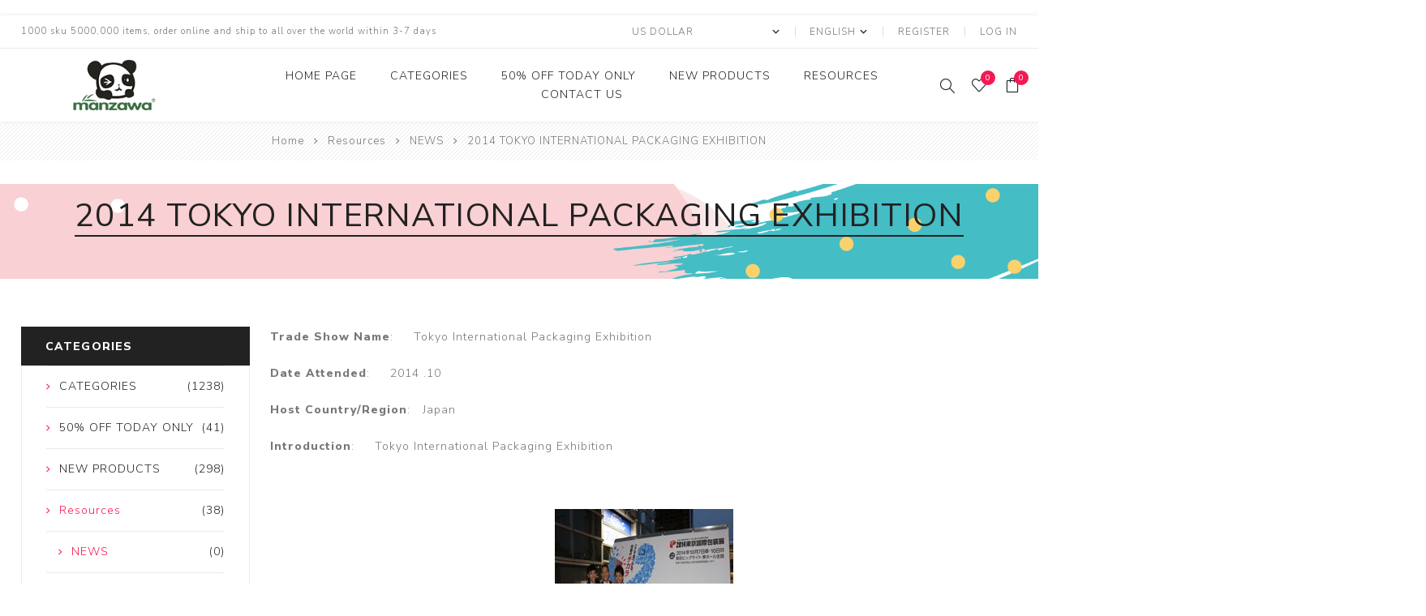

--- FILE ---
content_type: text/html; charset=utf-8
request_url: https://www.washitape.com.cn/en/2014-tokyo-international-packaging-exhibition
body_size: 83613
content:
<!DOCTYPE html>
<html lang="en"  class="html-category-page">
<head>
    <title>2014 TOKYO INTERNATIONAL PACKAGING EXHIBITION. Custom and stock washi tape manufacturer-washitape.com.cn</title>
    <meta http-equiv="Content-type" content="text/html;charset=UTF-8" />
    <meta name="description" content="Find quality washi tape, washi tape manufacturer, custom washi tape, gold washi tape, rose gold washi tape, christmas washi tape, washi tape suppliers, glitter washi tape, washi tape kit on washitape.com.cn" />
    <meta name="keywords" content="washi tape, washi tape manufacturer, custom washi tape, gold washi tape, rose gold washi tape, christmas washi tape, washi tape suppliers, glitter washi tape, washi tape kit" />
    <meta name="generator" content="nopCommerce" />
    <meta name="viewport" content="width=device-width, initial-scale=1.0, user-scalable=0, minimum-scale=1.0, maximum-scale=1.0" />
	<meta name="baidu-site-verification" content="code-w97hxg7KTp" />
    <link href="https://fonts.googleapis.com/css?family=Nunito+Sans:300,400,800&amp;subset=latin-ext" rel="stylesheet">
    
    

    <!-- Global site tag (gtag.js) - Google Analytics -->
<script async src="https://www.googletagmanager.com/gtag/js?id=UA-135133701-2"></script>
<script>
  window.dataLayer = window.dataLayer || [];
  function gtag(){dataLayer.push(arguments);}
  gtag('js', new Date());

  gtag('config', 'UA-135133701-2');
</script>
<script>
(function(){
    var bp = document.createElement('script');
    var curProtocol = window.location.protocol.split(':')[0];
    if (curProtocol === 'https'){
   bp.src = 'https://zz.bdstatic.com/linksubmit/push.js';
  }
  else{
  bp.src = 'http://push.zhanzhang.baidu.com/push.js';
  }
    var s = document.getElementsByTagName("script")[0];
    s.parentNode.insertBefore(bp, s);
})();
</script>
<script>
window.addEventListener('load', function(event) {
    if(window.location.href.includes("/en/contactus")){
        document.querySelector(".button-1.contact-us-button").addEventListener('click', function(e){
            var name = document.querySelector("#FullName").value;
            var email = document.querySelector("#Email").value;
            var enquiry = document.querySelector("#Enquiry").value;

            if(name!="" && email!="" && enquiry!=""){
                gtag("event", "send", {event_category: "form"});
            }
        })
    }
    if(window.location.href.includes("/en/register")){
        document.querySelector(".button-1.register-next-step-button").addEventListener('click', function(e){
            var firstName = document.querySelector("#FirstName").value;
            var lastName = document.querySelector("#LastName").value;
            var email = document.querySelector("#Email").value;
            var password = document.querySelector("#Password").value;
            var confirmPassword = document.querySelector("#ConfirmPassword").value;
            var check;
            document.querySelectorAll(".option-list li input").forEach(function(item,index){
                check = item.checked;
            });

            if(firstName!="" && lastName!="" && email!="" && password!="" && confirmPassword!="" && check!=false){
                gtag("event", "send", {event_category: "register"});
            }

        })
    }
})
</script>
 <script>
        window.okkiConfigs = window.okkiConfigs || [];
        function okkiAdd() { okkiConfigs.push(arguments); };
        okkiAdd("analytics", { siteId: "31367-1113", gId: "UA-166754090-7" });
      </script>
      <script async src="//tfile.xiaoman.cn/okki/analyze.js?id=31367-1113-UA-166754090-7"></script>
<!-- Facebook Pixel Code -->
<script>
!function(f,b,e,v,n,t,s)
{if(f.fbq)return;n=f.fbq=function(){n.callMethod?
n.callMethod.apply(n,arguments):n.queue.push(arguments)};
if(!f._fbq)f._fbq=n;n.push=n;n.loaded=!0;n.version='2.0';
n.queue=[];t=b.createElement(e);t.async=!0;
t.src=v;s=b.getElementsByTagName(e)[0];
s.parentNode.insertBefore(t,s)}(window,document,'script',
'https://connect.facebook.net/en_US/fbevents.js');
fbq('init', '418075966199036'); 
fbq('track', 'PageView');
</script>
<noscript>
< img height="1" width="1" 
src="https://www.facebook.com/tr?id=418075966199036&ev=PageView
&noscript=1"/>
</noscript>
<!-- End Facebook Pixel Code -->
<!--2021年3月18日--->
<script>
        window.okkiConfigs = window.okkiConfigs || [];
        function okkiAdd() { okkiConfigs.push(arguments); };
        okkiAdd("analytics", { siteId: "31367-2323", gId: "UA-187457311-25" });
      </script>
      <script async src="//tfile.xiaoman.cn/okki/analyze.js?id=31367-2323-UA-187457311-25"></script>
<!--2021年3月18日--->

    


    <link href="/Themes/Avenue/Content/css/styles.css" rel="stylesheet" type="text/css" />
<link href="/Themes/Avenue/Content/css/footable.css" rel="stylesheet" type="text/css" />
<link href="/Themes/Avenue/Content/css/mobile.css" rel="stylesheet" type="text/css" />
<link href="/Themes/Avenue/Content/css/480.css" rel="stylesheet" type="text/css" />
<link href="/Themes/Avenue/Content/css/768.css" rel="stylesheet" type="text/css" />
<link href="/Themes/Avenue/Content/css/1024.css" rel="stylesheet" type="text/css" />
<link href="/Themes/Avenue/Content/css/1200.css" rel="stylesheet" type="text/css" />
<link href="/Themes/Avenue/Content/css/1500.css" rel="stylesheet" type="text/css" />
<link href="/Themes/Avenue/Content/css/msie.css" rel="stylesheet" type="text/css" />
<link href="/Plugins/SevenSpikes.Core/Styles/perfect-scrollbar.min.css" rel="stylesheet" type="text/css" />
<link href="/Plugins/SevenSpikes.Nop.Plugins.AjaxFilters/Themes/Avenue/Content/AjaxFilters.css" rel="stylesheet" type="text/css" />
<link href="/Plugins/SevenSpikes.Nop.Plugins.InstantSearch/Themes/Avenue/Content/InstantSearch.css" rel="stylesheet" type="text/css" />
<link href="/Themes/Avenue/Content/css/theme.custom-1.css?v=9" rel="stylesheet" type="text/css" />

    
    <link rel="canonical" href="https://www.washitape.com.cn/en/2014-tokyo-international-packaging-exhibition" />

    
    
    
    
    <!--Powered by nopCommerce - https://www.nopCommerce.com-->
</head>
<body class="category-page-body ">
    



<div class="ajax-loading-block-window" style="display: none">
</div>
<div id="dialog-notifications-success" title="Notification" style="display:none;">
</div>
<div id="dialog-notifications-error" title="Error" style="display:none;">
</div>
<div id="dialog-notifications-warning" title="Warning" style="display:none;">
</div>
<div id="bar-notification" class="bar-notification-container" data-close="Close">
</div>



<!--[if lte IE 8]>
    <div style="clear:both;height:59px;text-align:center;position:relative;">
        <a href="http://www.microsoft.com/windows/internet-explorer/default.aspx" target="_blank">
            <img src="/Themes/Avenue/Content/img/ie_warning.jpg" height="42" width="820" alt="You are using an outdated browser. For a faster, safer browsing experience, upgrade for free today." />
        </a>
    </div>
<![endif]-->


<div class="master-wrapper-page   ">
    
    <div class="overlayOffCanvas"></div>
    <div class="header-wrapper">
        


<div class="header">
    
    
    <div class="header-upper">
        <div class="header-text">
            <span>1000 sku 5000,000 items, order online and ship to all over the world within 3-7 days</span>
        </div>
        <div class="profile-links responsive-nav-content">
            <div class="responsive-nav-head">
                <span class="text">Profile</span>
                <span class="button close-links"></span>
            </div>
            <div class="responsive-nav-body">
                
                
<div class="header-links">
    <ul>
        
            <li><a href="/en/register?returnUrl=%2Fen%2F2014-tokyo-international-packaging-exhibition" class="ico-register">Register</a></li>
            <li><a href="/en/login?returnUrl=%2Fen%2F2014-tokyo-international-packaging-exhibition" class="ico-login">Log in</a></li>
                            <li id="wishlistlink">
                <a href="/en/wishlist" class="ico-wishlist">
                    <span class="wishlist-label">Wishlist</span>
                    <span class="wishlist-qty counter">0</span>
                </a>
            </li>
                    <li id="topcartlink">
                <a href="/en/cart" class="ico-cart">
                    <span class="cart-label">Shopping cart</span>
                    <span class="cart-qty counter">0</span>
                </a>
            </li>
        
    </ul>
</div>

                <div class="header-selects">
                    
                    

    <div class="currency-selector">
            <select id="customerCurrency" name="customerCurrency" onchange="setLocation(this.value);" aria-label="Currency selector"><option selected="selected" value="https://www.washitape.com.cn/en/changecurrency/1?returnUrl=%2Fen%2F2014-tokyo-international-packaging-exhibition">US Dollar</option>
<option value="https://www.washitape.com.cn/en/changecurrency/5?returnUrl=%2Fen%2F2014-tokyo-international-packaging-exhibition">Chinese Yuan Renminbi</option>
</select>
    </div>

                    

    <div class="language-selector">
            <select id="customerlanguage" name="customerlanguage" onchange="setLocation(this.value);" aria-label="Languages selector"><option selected="selected" value="https://www.washitape.com.cn/en/changelanguage/1?returnUrl=%2Fen%2F2014-tokyo-international-packaging-exhibition">English</option>
<option value="https://www.washitape.com.cn/en/changelanguage/2?returnUrl=%2Fen%2F2014-tokyo-international-packaging-exhibition">&#x4E2D;&#x6587;</option>
</select>
    </div>

                    
                </div>
            </div>
        </div>
    </div>
    <div class="header-lower">
        <div class="header-lower-inner">
            <div class="header-logo-wrapper table-cell">
                <div class="nav-button menu-button">
                    <span class="trigger" title="Menu"></span>
                </div>
                <div class="header-logo">
                    



<a href="/en" class="logo">


<img alt="washitape.com.cn" src="https://washitape.com.cn/images/thumbs/0003207_&#x5546;&#x57CE;&#x9996;&#x9875;&#x9996;&#x9875;LOGO&#x66F4;&#x6362;.png" /></a>
                </div>
            </div>
            <div class="header-menu table-cell responsive-nav-content">
                <div class="responsive-nav-head">
                    <span class="text">Menu</span>
                    <span class="button close-menu"></span>
                </div>
                
<input type="hidden" value="false" id="isRtlEnabled" />

<ul class="top-menu">
    
        <li><a href="/en">Home Page</a></li>
        

    <li class="has-sublist">
        <a class="with-subcategories" href="/en/categories">CATEGORIES</a>
        <button class="trigger plus-button"></button>
        <div class="sublist-wrap">
            <div class="responsive-nav-head back-button">
                <span class="text"><button>Back</button></span>
            </div>
            <ul class="sublist">


    <li>
            <a href="/en/hot-sale">HOT SALE <span class="number">(47)</span></a>
    </li>


    <li class="has-sublist">
        <a class="with-subcategories" href="/en/washi-tape">WASHI TAPE</a>
        <button class="trigger plus-button"></button>
        <div class="sublist-wrap">
            <div class="responsive-nav-head back-button">
                <span class="text"><button>Back</button></span>
            </div>
            <ul class="sublist">


    <li class="has-sublist">
        <a class="with-subcategories" href="/en/printing-washi-tape">PRINTING WASHI TAPE</a>
        <button class="trigger plus-button"></button>
        <div class="sublist-wrap">
            <div class="responsive-nav-head back-button">
                <span class="text"><button>Back</button></span>
            </div>
            <ul class="sublist">


    <li>
            <a href="/en/metallicneon-washi-tape">Fluorescence Washi Tape <span class="number">(2)</span></a>
    </li>


    <li>
            <a href="/en/solid-color-washi-tape">Solid Color Washi Tape <span class="number">(12)</span></a>
    </li>


    <li>
            <a href="/en/four-colors-washi-tape">CMYK Washi Tape <span class="number">(80)</span></a>
    </li>


    <li>
            <a href="/en/ptcc-tape">PMS Tape <span class="number">(14)</span></a>
    </li>


    <li>
            <a href="/en/metallic-washi-tape">Metallic Washi Tape <span class="number">(1)</span></a>
    </li>


    <li>
            <a href="/en/coloring-tape-2">Coloring Tape <span class="number">(0)</span></a>
    </li>
            </ul>
        </div>
    </li>


    <li>
            <a href="/en/washi-tape-5">WASHI TAPE <span class="number">(1)</span></a>
    </li>


    <li class="has-sublist">
        <a class="with-subcategories" href="/en/gold-washi-tape">GOLD WASHI TAPE</a>
        <button class="trigger plus-button"></button>
        <div class="sublist-wrap">
            <div class="responsive-nav-head back-button">
                <span class="text"><button>Back</button></span>
            </div>
            <ul class="sublist">


    <li>
            <a href="/en/ptcc-foil-tape">PMS Foil Tape <span class="number">(10)</span></a>
    </li>


    <li>
            <a href="/en/solid-color-foil-washi-tape">Solid Color Foil Washi Tape <span class="number">(4)</span></a>
    </li>


    <li>
            <a href="/en/cmyk-1foil-color">CMYK&#x2B;1 Foil Color <span class="number">(78)</span></a>
    </li>


    <li>
            <a href="/en/cmyk2-foil-colors">CMYK&#x2B;2 Foil Colors <span class="number">(0)</span></a>
    </li>


    <li>
            <a href="/en/holographic-foil-washi-tape">Holographic Foil Washi Tape <span class="number">(2)</span></a>
    </li>


    <li>
            <a href="/en/cmyk-gold-foil-holographic-foil-washi-tape">CMYK&#x2B;Gold Foil Holographic Foil Washi Tape <span class="number">(0)</span></a>
    </li>
            </ul>
        </div>
    </li>


    <li class="has-sublist">
        <a class="with-subcategories" href="/en/sparkle-washi-tape">SPARKLE WASHI TAPE</a>
        <button class="trigger plus-button"></button>
        <div class="sublist-wrap">
            <div class="responsive-nav-head back-button">
                <span class="text"><button>Back</button></span>
            </div>
            <ul class="sublist">


    <li>
            <a href="/en/solid-color-sparkle-washi-tape">Solid Color Sparkle Washi Tape <span class="number">(6)</span></a>
    </li>


    <li>
            <a href="/en/print-sparkle-washi-tape">Print Sparkle Washi Tape <span class="number">(15)</span></a>
    </li>
            </ul>
        </div>
    </li>


    <li class="has-sublist">
        <a class="with-subcategories" href="/en/glitter-tape">GLITTER TAPE</a>
        <button class="trigger plus-button"></button>
        <div class="sublist-wrap">
            <div class="responsive-nav-head back-button">
                <span class="text"><button>Back</button></span>
            </div>
            <ul class="sublist">


    <li>
            <a href="/en/solid-color-glitter-tape">Solid color glitter tape <span class="number">(11)</span></a>
    </li>


    <li>
            <a href="/en/pattern-glitter-tape">Pattern glitter tape <span class="number">(1)</span></a>
    </li>
            </ul>
        </div>
    </li>


    <li>
            <a href="/en/skinny-washi-tape">SKINNY WASHI TAPE <span class="number">(1)</span></a>
    </li>


    <li class="has-sublist">
        <a class="with-subcategories" href="/en/die-cutting-washi-tape">DIE CUTTING WASHI TAPE</a>
        <button class="trigger plus-button"></button>
        <div class="sublist-wrap">
            <div class="responsive-nav-head back-button">
                <span class="text"><button>Back</button></span>
            </div>
            <ul class="sublist">


    <li>
            <a href="/en/die-cut-washi-tape">Die Cutting Washi Tape <span class="number">(0)</span></a>
    </li>


    <li>
            <a href="/en/masking-roll-stickers">Masking Roll Stickers <span class="number">(0)</span></a>
    </li>


    <li>
            <a href="/en/easy-tear-washi-tape">Perforated Easy Tear Washi Tape <span class="number">(0)</span></a>
    </li>


    <li>
            <a href="/en/stamp-washi-tape-3">Stamp Washi Tape <span class="number">(0)</span></a>
    </li>
            </ul>
        </div>
    </li>


    <li>
            <a href="/en/laminated-washi-tape">LAMINATED WASHI TAPE <span class="number">(1)</span></a>
    </li>


    <li>
            <a href="/en/scented-washi-tapes">SCENTED WASHI TAPE <span class="number">(0)</span></a>
    </li>


    <li class="has-sublist">
        <a class="with-subcategories" href="/en/artist-washi-tape">ARTIST SERIES</a>
        <button class="trigger plus-button"></button>
        <div class="sublist-wrap">
            <div class="responsive-nav-head back-button">
                <span class="text"><button>Back</button></span>
            </div>
            <ul class="sublist">


    <li>
            <a href="/en/shipping-packing-materials-2">SHIPPING PACKING MATERIALS <span class="number">(3)</span></a>
    </li>
            </ul>
        </div>
    </li>


    <li class="has-sublist">
        <a class="with-subcategories" href="/en/shop-by-designs">SHOP BY DESIGNS</a>
        <button class="trigger plus-button"></button>
        <div class="sublist-wrap">
            <div class="responsive-nav-head back-button">
                <span class="text"><button>Back</button></span>
            </div>
            <ul class="sublist">


    <li class="has-sublist">
        <a class="with-subcategories" href="/en/holiday-washi-tape">HOLIDAY WASHI TAPE</a>
        <button class="trigger plus-button"></button>
        <div class="sublist-wrap">
            <div class="responsive-nav-head back-button">
                <span class="text"><button>Back</button></span>
            </div>
            <ul class="sublist">


    <li>
            <a href="/en/christmas">Christmas <span class="number">(15)</span></a>
    </li>


    <li>
            <a href="/en/valentines-day-2">Valentine&#x27;s day <span class="number">(19)</span></a>
    </li>


    <li>
            <a href="/en/halloween">Halloween <span class="number">(11)</span></a>
    </li>


    <li>
            <a href="/en/easter">Easter <span class="number">(9)</span></a>
    </li>


    <li>
            <a href="/en/remembrance-day">Remembrance Day <span class="number">(0)</span></a>
    </li>


    <li>
            <a href="/en/birthday-day">Birthday Day <span class="number">(0)</span></a>
    </li>
            </ul>
        </div>
    </li>


    <li class="has-sublist">
        <a class="with-subcategories" href="/en/pattern-washi-tape">PATTERN WASHI TAPE</a>
        <button class="trigger plus-button"></button>
        <div class="sublist-wrap">
            <div class="responsive-nav-head back-button">
                <span class="text"><button>Back</button></span>
            </div>
            <ul class="sublist">


    <li>
            <a href="/en/flower">Flower <span class="number">(9)</span></a>
    </li>


    <li>
            <a href="/en/shape">Shape <span class="number">(2)</span></a>
    </li>


    <li>
            <a href="/en/stripe">Stripe <span class="number">(5)</span></a>
    </li>


    <li>
            <a href="/en/ripple">Ripple <span class="number">(2)</span></a>
    </li>


    <li>
            <a href="/en/fruit">Fruit <span class="number">(1)</span></a>
    </li>


    <li>
            <a href="/en/point">Point <span class="number">(2)</span></a>
    </li>


    <li>
            <a href="/en/heart-2">Heart <span class="number">(4)</span></a>
    </li>


    <li>
            <a href="/en/plant">Plant <span class="number">(4)</span></a>
    </li>


    <li>
            <a href="/en/arrows">Arrows <span class="number">(0)</span></a>
    </li>


    <li>
            <a href="/en/animal">Animal <span class="number">(7)</span></a>
    </li>


    <li>
            <a href="/en/cartoon">Cartoon <span class="number">(4)</span></a>
    </li>


    <li>
            <a href="/en/stationery-washi-tape">Stationery <span class="number">(8)</span></a>
    </li>
            </ul>
        </div>
    </li>
            </ul>
        </div>
    </li>


    <li class="has-sublist">
        <a class="with-subcategories" href="/en/washi-tape-kit">WASHI TAPE KIT</a>
        <button class="trigger plus-button"></button>
        <div class="sublist-wrap">
            <div class="responsive-nav-head back-button">
                <span class="text"><button>Back</button></span>
            </div>
            <ul class="sublist">


    <li>
            <a href="/en/washi-tape-2-rolls-set">2 Rolls Set <span class="number">(0)</span></a>
    </li>


    <li>
            <a href="/en/3-rolls-sets">3 Rolls Sets <span class="number">(1)</span></a>
    </li>


    <li>
            <a href="/en/4-rolls-sets">4 Rolls Sets <span class="number">(0)</span></a>
    </li>


    <li>
            <a href="/en/5-rolls-sets">5 Rolls Sets <span class="number">(0)</span></a>
    </li>


    <li>
            <a href="/en/6-roll-sets">6 Roll Sets <span class="number">(0)</span></a>
    </li>


    <li>
            <a href="/en/8-rolls-sets">8 Rolls  Sets <span class="number">(1)</span></a>
    </li>


    <li>
            <a href="/en/10-roll-sets">10 Roll Sets <span class="number">(1)</span></a>
    </li>
            </ul>
        </div>
    </li>


    <li class="has-sublist">
        <a class="with-subcategories" href="/en/option-package">OPTIONAL PACKAGE</a>
        <button class="trigger plus-button"></button>
        <div class="sublist-wrap">
            <div class="responsive-nav-head back-button">
                <span class="text"><button>Back</button></span>
            </div>
            <ul class="sublist">


    <li>
            <a href="/en/label">Label <span class="number">(1)</span></a>
    </li>


    <li>
            <a href="/en/1-rolls-package">1 rolls package <span class="number">(2)</span></a>
    </li>


    <li>
            <a href="/en/2-rolls-package">2 rolls package <span class="number">(1)</span></a>
    </li>


    <li>
            <a href="/en/3-rolls-package">3 rolls package <span class="number">(4)</span></a>
    </li>


    <li>
            <a href="/en/4-rolls-package">4 rolls package <span class="number">(0)</span></a>
    </li>


    <li>
            <a href="/en/3-rolls-package-2">5 rolls package <span class="number">(1)</span></a>
    </li>


    <li>
            <a href="/en/6-rolls-package">6 rolls package <span class="number">(7)</span></a>
    </li>


    <li>
            <a href="/en/8-rolls-package">8 rolls package <span class="number">(2)</span></a>
    </li>


    <li>
            <a href="/en/9-rolls-package">9 rolls package <span class="number">(1)</span></a>
    </li>


    <li>
            <a href="/en/10-rolls-package">10 rolls package <span class="number">(4)</span></a>
    </li>


    <li>
            <a href="/en/12-rolls-package">12 rolls package <span class="number">(2)</span></a>
    </li>


    <li>
            <a href="/en/20-rolls-package">20 rolls package <span class="number">(1)</span></a>
    </li>


    <li>
            <a href="/en/24-rolls-package">24 rolls package <span class="number">(2)</span></a>
    </li>


    <li>
            <a href="/en/36-rolls-package">36 rolls package <span class="number">(0)</span></a>
    </li>


    <li>
            <a href="/en/60-rolls-package">60 rolls package <span class="number">(2)</span></a>
    </li>


    <li>
            <a href="/en/108-rolls-package">108 rolls package <span class="number">(1)</span></a>
    </li>
            </ul>
        </div>
    </li>


    <li>
            <a href="/en/out-of-stock-washi-tape">OUT OF STOCK <span class="number">(2)</span></a>
    </li>
            </ul>
        </div>
    </li>


    <li class="has-sublist">
        <a class="with-subcategories" href="/en/sticker">STICKER</a>
        <button class="trigger plus-button"></button>
        <div class="sublist-wrap">
            <div class="responsive-nav-head back-button">
                <span class="text"><button>Back</button></span>
            </div>
            <ul class="sublist">


    <li>
            <a href="/en/sticker-2">STICKER <span class="number">(8)</span></a>
    </li>


    <li>
            <a href="/en/vinyl-decoration-sticker">VINYL DECORATION STICKER <span class="number">(53)</span></a>
    </li>


    <li>
            <a href="/en/bulk-eco-printed-sticker-labels">STICKER LABELS <span class="number">(97)</span></a>
    </li>


    <li>
            <a href="/en/pet-sticker">PET STICKER <span class="number">(16)</span></a>
    </li>


    <li>
            <a href="/en/pet-paper-mix-sticker">PET PAPER MIX STICKER <span class="number">(15)</span></a>
    </li>


    <li class="has-sublist">
        <a class="with-subcategories" href="/en/rhinestone-sticker-sheet">RHINESTONE STICKER SHEET</a>
        <button class="trigger plus-button"></button>
        <div class="sublist-wrap">
            <div class="responsive-nav-head back-button">
                <span class="text"><button>Back</button></span>
            </div>
            <ul class="sublist">


    <li>
            <a href="/en/acrylic-gem-crystal-stickers-dots">ACRYLIC GEM CRYSTAL STICKERS DOTS <span class="number">(18)</span></a>
    </li>


    <li>
            <a href="/en/gem-crystal-rhinestone-sticker-sheet">GEM CRSTAL RHINESTONE STICKER SHEETS 20*24cm <span class="number">(25)</span></a>
    </li>


    <li>
            <a href="/en/gem-crystal-rhinestone-sticker-sheet-40cmx24cm">GEM CRSTAL RHINESTONE STICKER SHEETS 40*24cm <span class="number">(28)</span></a>
    </li>


    <li class="has-sublist">
        <a class="with-subcategories" href="/en/flat-back-crystal-rhinestone">FLAT BACK CRYSTAL RHINESTONE</a>
        <button class="trigger plus-button"></button>
        <div class="sublist-wrap">
            <div class="responsive-nav-head back-button">
                <span class="text"><button>Back</button></span>
            </div>
            <ul class="sublist">


    <li>
            <a href="/en/2mm-flat-back-crystal-rhinestone">2MM FLAT BACK CRYSTAL RHINESTONE <span class="number">(35)</span></a>
    </li>


    <li>
            <a href="/en/28mm-flat-back-crystal-rhinestone">2.8MM FLAT BACK CRYSTAL RHINESTONE <span class="number">(35)</span></a>
    </li>


    <li>
            <a href="/en/32mm-flat-back-crystal-rhinestone">3.2MM FLAT BACK CRYSTAL RHINESTONE <span class="number">(35)</span></a>
    </li>


    <li>
            <a href="/en/4mm-flat-back-crystal-rhinestone">4MM FLAT BACK CRYSTAL RHINESTONE <span class="number">(35)</span></a>
    </li>


    <li>
            <a href="/en/48mm-flat-back-crystal-rhinestone">4.8MM FLAT BACK CRYSTAL RHINESTONE <span class="number">(35)</span></a>
    </li>
            </ul>
        </div>
    </li>
            </ul>
        </div>
    </li>


    <li>
            <a href="/en/index-label">INDEX LABEL <span class="number">(1)</span></a>
    </li>


    <li class="has-sublist">
        <a class="with-subcategories" href="/en/sticky-note-2">STICKY NOTE</a>
        <button class="trigger plus-button"></button>
        <div class="sublist-wrap">
            <div class="responsive-nav-head back-button">
                <span class="text"><button>Back</button></span>
            </div>
            <ul class="sublist">


    <li class="has-sublist">
        <a class="with-subcategories" href="/en/transparent-sticky-note">TRANSPARENT STICKY  NOTE</a>
        <button class="trigger plus-button"></button>
        <div class="sublist-wrap">
            <div class="responsive-nav-head back-button">
                <span class="text"><button>Back</button></span>
            </div>
            <ul class="sublist">


    <li>
            <a href="/en/3-transparent-sticky-note">3&quot; TRANSPARENT STICKY NOTE <span class="number">(19)</span></a>
    </li>


    <li>
            <a href="/en/3-lined-transparent-sticky-note">3&quot;  LINED TRANSPARENT STICKY NOTE <span class="number">(16)</span></a>
    </li>


    <li>
            <a href="/en/transparent-sticky-index-tab">TRANSPARENT STICKY INDEX TAB <span class="number">(13)</span></a>
    </li>
            </ul>
        </div>
    </li>
            </ul>
        </div>
    </li>


    <li class="has-sublist">
        <a class="with-subcategories" href="/en/laser-sticker">LASER STICKER</a>
        <button class="trigger plus-button"></button>
        <div class="sublist-wrap">
            <div class="responsive-nav-head back-button">
                <span class="text"><button>Back</button></span>
            </div>
            <ul class="sublist">


    <li>
            <a href="/en/a4-laser-sticker">A4 LASER STICKER <span class="number">(23)</span></a>
    </li>


    <li>
            <a href="/en/a4-laser-cold-laminating-film">A4 LASER COLD LAMINATING FILM <span class="number">(25)</span></a>
    </li>
            </ul>
        </div>
    </li>


    <li>
            <a href="/en/alphabet-sticker">ALPHABET STICKER <span class="number">(12)</span></a>
    </li>


    <li>
            <a href="/en/dotty-art-sticker-kits">DOTTY ART STICKER KITS <span class="number">(13)</span></a>
    </li>


    <li>
            <a href="/en/embroidery-sticker">EMBROIDERY STICKER <span class="number">(10)</span></a>
    </li>


    <li>
            <a href="/en/planner-stickers">PLANNER STICKERS <span class="number">(0)</span></a>
    </li>


    <li>
            <a href="/en/double-sided-adhesive-foam-dots">DOUBLE SIDED ADHESIVE FOAM DOTS <span class="number">(2)</span></a>
    </li>
            </ul>
        </div>
    </li>


    <li class="has-sublist">
        <a class="with-subcategories" href="/en/card-board">CARDSTOCK</a>
        <button class="trigger plus-button"></button>
        <div class="sublist-wrap">
            <div class="responsive-nav-head back-button">
                <span class="text"><button>Back</button></span>
            </div>
            <ul class="sublist">


    <li>
            <a href="/en/%E5%8D%A1%E7%BA%B8-3">CARD STOCK <span class="number">(8)</span></a>
    </li>


    <li class="has-sublist">
        <a class="with-subcategories" href="/en/glitter-cardstock">GLITTER CARDSTOCK</a>
        <button class="trigger plus-button"></button>
        <div class="sublist-wrap">
            <div class="responsive-nav-head back-button">
                <span class="text"><button>Back</button></span>
            </div>
            <ul class="sublist">


    <li>
            <a href="/en/a4-glitter-cardstock">A4 GLITTER CARDSTOCK <span class="number">(11)</span></a>
    </li>


    <li>
            <a href="/en/a4-glitter-cardstock-sticker">A4 GLITTER CARDSTOCK STICKER <span class="number">(11)</span></a>
    </li>
            </ul>
        </div>
    </li>


    <li class="has-sublist">
        <a class="with-subcategories" href="/en/a4-metallic-cardstock">METALLIC CARDSTOCK</a>
        <button class="trigger plus-button"></button>
        <div class="sublist-wrap">
            <div class="responsive-nav-head back-button">
                <span class="text"><button>Back</button></span>
            </div>
            <ul class="sublist">


    <li>
            <a href="/en/a4-metallic-cardstock-2">A4 METALLIC CARDSTOCK <span class="number">(15)</span></a>
    </li>
            </ul>
        </div>
    </li>


    <li class="has-sublist">
        <a class="with-subcategories" href="/en/kraft-paper-card">KRAFT PAPER CARDSTOCK</a>
        <button class="trigger plus-button"></button>
        <div class="sublist-wrap">
            <div class="responsive-nav-head back-button">
                <span class="text"><button>Back</button></span>
            </div>
            <ul class="sublist">


    <li>
            <a href="/en/a4-kraft-paper-card">A4 KRAFT PAPER CARD <span class="number">(8)</span></a>
    </li>


    <li>
            <a href="/en/a3-kraft-paper-card">A3 KRAFT PAPER CARD <span class="number">(7)</span></a>
    </li>
            </ul>
        </div>
    </li>


    <li class="has-sublist">
        <a class="with-subcategories" href="/en/colored-paper-card">COLORED PAPER CARDSTOCK</a>
        <button class="trigger plus-button"></button>
        <div class="sublist-wrap">
            <div class="responsive-nav-head back-button">
                <span class="text"><button>Back</button></span>
            </div>
            <ul class="sublist">


    <li>
            <a href="/en/70g-colored-paper-card">70G COLORED PAPER CARD <span class="number">(12)</span></a>
    </li>


    <li>
            <a href="/en/180g-colored-paper-card">180G COLORED PAPER CARD <span class="number">(14)</span></a>
    </li>


    <li>
            <a href="/en/230g-colored-paper-card">230G COLORED PAPER CARD <span class="number">(10)</span></a>
    </li>
            </ul>
        </div>
    </li>
            </ul>
        </div>
    </li>


    <li class="has-sublist">
        <a class="with-subcategories" href="/en/die-cut-2">DIE CUT</a>
        <button class="trigger plus-button"></button>
        <div class="sublist-wrap">
            <div class="responsive-nav-head back-button">
                <span class="text"><button>Back</button></span>
            </div>
            <ul class="sublist">


    <li>
            <a href="/en/die-cut-3">DIE CUT <span class="number">(0)</span></a>
    </li>


    <li>
            <a href="/en/die-cutting-2">DIE CUTTING <span class="number">(0)</span></a>
    </li>


    <li>
            <a href="/en/craft-punch">CRAFT PUNCH <span class="number">(0)</span></a>
    </li>


    <li>
            <a href="/en/scrapbook-cutting-dies-machine">SCRAPBOOK CUTTING DIES MACHINE <span class="number">(4)</span></a>
    </li>
            </ul>
        </div>
    </li>


    <li class="has-sublist">
        <a class="with-subcategories" href="/en/craft-paper">CRAFT PAPER</a>
        <button class="trigger plus-button"></button>
        <div class="sublist-wrap">
            <div class="responsive-nav-head back-button">
                <span class="text"><button>Back</button></span>
            </div>
            <ul class="sublist">


    <li>
            <a href="/en/%E6%89%8B%E5%B7%A5%E7%BA%B8">CRAFT PAPER <span class="number">(7)</span></a>
    </li>


    <li class="has-sublist">
        <a class="with-subcategories" href="/en/scrapbook-paper">SCRAPBOOK PAPER</a>
        <button class="trigger plus-button"></button>
        <div class="sublist-wrap">
            <div class="responsive-nav-head back-button">
                <span class="text"><button>Back</button></span>
            </div>
            <ul class="sublist">


    <li>
            <a href="/en/6-scrapbook-paper">6&quot; SCRAPBOOK PAPER <span class="number">(58)</span></a>
    </li>


    <li>
            <a href="/en/12-scrapbook-paper">12&quot; SCRAPBOOK PAPER <span class="number">(15)</span></a>
    </li>
            </ul>
        </div>
    </li>


    <li>
            <a href="/en/warpping-washi-paper">WRAPPING WASHI PAPER <span class="number">(2)</span></a>
    </li>
            </ul>
        </div>
    </li>


    <li class="has-sublist">
        <a class="with-subcategories" href="/en/stationery">STATIONERY</a>
        <button class="trigger plus-button"></button>
        <div class="sublist-wrap">
            <div class="responsive-nav-head back-button">
                <span class="text"><button>Back</button></span>
            </div>
            <ul class="sublist">


    <li>
            <a href="/en/decorative-correction-tape">DECORATIVE CORRECTION TAPE <span class="number">(11)</span></a>
    </li>


    <li>
            <a href="/en/washi-tape-dispenser">DISPENSER <span class="number">(13)</span></a>
    </li>
            </ul>
        </div>
    </li>


    <li class="has-sublist">
        <a class="with-subcategories" href="/en/handicraft">HANDICRAFT</a>
        <button class="trigger plus-button"></button>
        <div class="sublist-wrap">
            <div class="responsive-nav-head back-button">
                <span class="text"><button>Back</button></span>
            </div>
            <ul class="sublist">


    <li>
            <a href="/en/mini-ornaments">MINI ORNAMENTS <span class="number">(28)</span></a>
    </li>


    <li>
            <a href="/en/wax-seal-stamp-kit">WAX SEAL STAMP KIT <span class="number">(21)</span></a>
    </li>


    <li class="has-sublist">
        <a class="with-subcategories" href="/en/stamp">STAMP</a>
        <button class="trigger plus-button"></button>
        <div class="sublist-wrap">
            <div class="responsive-nav-head back-button">
                <span class="text"><button>Back</button></span>
            </div>
            <ul class="sublist">


    <li>
            <a href="/en/silicone-stamp">SILICONE STAMP <span class="number">(14)</span></a>
    </li>
            </ul>
        </div>
    </li>
            </ul>
        </div>
    </li>


    <li>
            <a href="/en/floral-tape">FLORAL TAPE <span class="number">(14)</span></a>
    </li>


    <li>
            <a href="/en/masking-film">MASKING FILM <span class="number">(6)</span></a>
    </li>


    <li class="has-sublist">
        <a class="with-subcategories" href="/en/shipping-packing-materials">SHIPPING PACKING MATERIALS</a>
        <button class="trigger plus-button"></button>
        <div class="sublist-wrap">
            <div class="responsive-nav-head back-button">
                <span class="text"><button>Back</button></span>
            </div>
            <ul class="sublist">


    <li>
            <a href="/en/kraft-paper-packing-tape">SELF-ADHESIVE KRAFT PAPER PACKING TAPE&amp;DISPENSER <span class="number">(3)</span></a>
    </li>


    <li>
            <a href="/en/water-activated-kraft-paper-tape">WATER ACTIVATED KRAFTPAPER TAPE&amp;DISPENSER <span class="number">(7)</span></a>
    </li>


    <li>
            <a href="/en/honeycomb-kraft-cushioning-paper">HONEYCOMB KRAFT CUSHIONING PAPER <span class="number">(4)</span></a>
    </li>
            </ul>
        </div>
    </li>
            </ul>
        </div>
    </li>


    <li>
            <a href="/en/limited-edition-washi-tape">50% OFF TODAY ONLY <span class="number">(41)</span></a>
    </li>


    <li class="has-sublist">
        <a class="with-subcategories" href="/en/new-products">NEW PRODUCTS</a>
        <button class="trigger plus-button"></button>
        <div class="sublist-wrap">
            <div class="responsive-nav-head back-button">
                <span class="text"><button>Back</button></span>
            </div>
            <ul class="sublist">


    <li class="has-sublist">
        <a class="with-subcategories" href="/en/2024-washi-tape">2024</a>
        <button class="trigger plus-button"></button>
        <div class="sublist-wrap">
            <div class="responsive-nav-head back-button">
                <span class="text"><button>Back</button></span>
            </div>
            <ul class="sublist">


    <li>
            <a href="/en/oct-merry-christmas-series-new-design-washi-tape">OCT. MERRY CHRISTMAS SERIES NEW DESIGN WASHI TAPE <span class="number">(5)</span></a>
    </li>
            </ul>
        </div>
    </li>


    <li class="has-sublist">
        <a class="with-subcategories" href="/en/2023-washi-tape">2023</a>
        <button class="trigger plus-button"></button>
        <div class="sublist-wrap">
            <div class="responsive-nav-head back-button">
                <span class="text"><button>Back</button></span>
            </div>
            <ul class="sublist">


    <li>
            <a href="/en/febeaster-series-design-washi-tape-2">FEB. EASTER SERIES DESIGN WASHI TAPE <span class="number">(10)</span></a>
    </li>


    <li>
            <a href="/en/mar-travel-design-washi-tape">MAR. TRAVEL DESIGN WASHI TAPE <span class="number">(7)</span></a>
    </li>


    <li>
            <a href="/en/apr-gift-decoration-design-washi-tape">APR.  SCRAPBOOK CRAFT DESIGN WASHI TAPE <span class="number">(5)</span></a>
    </li>


    <li>
            <a href="/en/may-water-color-flower-design-washi-tape">MAY. WATER COLOR FLOWER DESIGN WASHI TAPE <span class="number">(5)</span></a>
    </li>


    <li>
            <a href="/en/jun-red-flower-series-design-washi-tape">JUN. RED FLOWER SERIES DESIGN WASHI TAPE <span class="number">(4)</span></a>
    </li>


    <li>
            <a href="/en/jul-new-design-halloween-washi-tape">JUL. NEW DESIGN HALLOWEEN WASHI TAPE <span class="number">(12)</span></a>
    </li>


    <li>
            <a href="/en/aug-new-design-starry-night-washi-tape">AUG. NEW DESIGN STARRY NIGHT WASHI TAPE <span class="number">(9)</span></a>
    </li>


    <li>
            <a href="/en/sept-merry-christmas-series-design-washi-tape">SEPT. MERRY CHRISTMAS SERIES DESIGN WASHI TAPE <span class="number">(15)</span></a>
    </li>


    <li>
            <a href="/en/oct-new-design-galaxy-series-washi-tape">OCT. NEW DESIGN GALAXY SERIES WASHI TAPE <span class="number">(16)</span></a>
    </li>


    <li>
            <a href="/en/nov-chinese-vintage-pattern-series-washi-tape">NOV. CHINESE VINTAGE PATTERN SERIES WASHI TAPE <span class="number">(6)</span></a>
    </li>


    <li>
            <a href="/en/dec-valentines-day-love-with-heart-washi-tape">DEC. VALENTINE&#x27;S  WASHI TAPE <span class="number">(19)</span></a>
    </li>
            </ul>
        </div>
    </li>


    <li class="has-sublist">
        <a class="with-subcategories" href="/en/2022-washi-tape">2022</a>
        <button class="trigger plus-button"></button>
        <div class="sublist-wrap">
            <div class="responsive-nav-head back-button">
                <span class="text"><button>Back</button></span>
            </div>
            <ul class="sublist">


    <li>
            <a href="/en/feb-new-spring-festival-washi-tape">FEB. NEW SPRING FESTIVAL WASHI TAPE <span class="number">(2)</span></a>
    </li>


    <li>
            <a href="/en/may-summer-milk-tea-washi-tape">MAR. SUMMER MILK TEA WASHI TAPE <span class="number">(4)</span></a>
    </li>


    <li>
            <a href="/en/apr-candy-design-washi-tape">APR. CANDY DESIGN WASHI TAPE <span class="number">(1)</span></a>
    </li>


    <li>
            <a href="/en/may-new-design-washi-tape">MAY. NEW DESIGN WASHI TAPE <span class="number">(3)</span></a>
    </li>


    <li>
            <a href="/en/jun-ins-style-washi-tape">JUN. INS STYLE WASHI TAPE <span class="number">(4)</span></a>
    </li>


    <li>
            <a href="/en/august-new-design-halloween-washi-tape">AUG. NEW DESIGN HALLOWEEN WASHI TAPE <span class="number">(8)</span></a>
    </li>


    <li>
            <a href="/en/2022-september-new-christmas-washi-tape">SEPT. NEW CHRISTMAS WASHI TAPE <span class="number">(1)</span></a>
    </li>


    <li>
            <a href="/en/october-new-design-washi-tape">OCT. NEW DESIGN WASHI TAPE <span class="number">(3)</span></a>
    </li>


    <li>
            <a href="/en/nov-spring-pink-fantasy-washi-tape">NOV. SPRING PINK FANTASY  WASHI TAPE <span class="number">(5)</span></a>
    </li>


    <li>
            <a href="/en/dec-valentines-day-new-design-washi-tape">DEC. VALENTINE&#x27;S DAY NEW DESIGN WASHI TAPE <span class="number">(2)</span></a>
    </li>
            </ul>
        </div>
    </li>


    <li class="has-sublist">
        <a class="with-subcategories" href="/en/2021">2021</a>
        <button class="trigger plus-button"></button>
        <div class="sublist-wrap">
            <div class="responsive-nav-head back-button">
                <span class="text"><button>Back</button></span>
            </div>
            <ul class="sublist">


    <li>
            <a href="/en/janeaster-series-design-washi-tape">JAN. EASTER SERIES DESIGN WASHI TAPE <span class="number">(7)</span></a>
    </li>


    <li>
            <a href="/en/new-design-washi-tape">MAR. NEW DESIGN WASHI TAPE <span class="number">(4)</span></a>
    </li>


    <li>
            <a href="/en/summer-washi-tape">APR. SUMMER NIGHT DESIGN WASHI TAPE <span class="number">(4)</span></a>
    </li>


    <li>
            <a href="/en/may-flower-series-new-design-washi-tape">MAY. DREAM &amp; ROMANCE SERIES WASHI TAPE <span class="number">(1)</span></a>
    </li>


    <li>
            <a href="/en/butterfly-dream-series-washi-tape">JUN. BUTTERFLY DREAM SERIES WASHI TAPE <span class="number">(4)</span></a>
    </li>


    <li>
            <a href="/en/trick-or-treat-halloween-washi-tape">JUL. TRICK OR TREAT HALLOWEEN WASHI TAPE <span class="number">(5)</span></a>
    </li>


    <li>
            <a href="/en/aug-merry-christmas-washi-tape">AUG. MERRY CHRISTMAS WASHI TAPE <span class="number">(9)</span></a>
    </li>


    <li>
            <a href="/en/sept-contracted-style-washi-tape">SEPT. CONTRACTED STYLE WASHI TAPE <span class="number">(6)</span></a>
    </li>


    <li>
            <a href="/en/oct-vintage-style-washi-tape">OCT. VINTAGE STYLE WASHI TAPE <span class="number">(9)</span></a>
    </li>


    <li>
            <a href="/en/dec-valentine-day-series-new-design">DEC. VALENTINE&#x27;S DAY SERIES DESIGN <span class="number">(6)</span></a>
    </li>
            </ul>
        </div>
    </li>


    <li class="has-sublist">
        <a class="with-subcategories" href="/en/january2020">2020</a>
        <button class="trigger plus-button"></button>
        <div class="sublist-wrap">
            <div class="responsive-nav-head back-button">
                <span class="text"><button>Back</button></span>
            </div>
            <ul class="sublist">


    <li>
            <a href="/en/dec-valentines-day-series-design">DEC. VALENTINE&#x27;S DAY SERIES DESIGN <span class="number">(2)</span></a>
    </li>


    <li>
            <a href="/en/spring-in-november-washi-tapes">NOV. SPRING SERIRS WASHI TAPES <span class="number">(2)</span></a>
    </li>


    <li>
            <a href="/en/oct-new-washi-tape-designs-for-thanksgiving-day">OCT. NEW WASHI TAPE DESIGNS FOR THANKSGIVING DAY <span class="number">(0)</span></a>
    </li>


    <li>
            <a href="/en/sep-new-washi-tape-designs-for-christmas">SEP. NEW WASHI TAPE DESIGNS FOR CHRISTMAS <span class="number">(5)</span></a>
    </li>


    <li>
            <a href="/en/aug-new-design-for-halloween-stamp-washi-tape">AUG. NEW DESIGN FOR HALLOWEEN &amp; STAMP WASHI TAPE <span class="number">(1)</span></a>
    </li>


    <li>
            <a href="/en/new-design-for-midsummer-washi-tape">JULY. NEW DESIGN FOR MIDSUMMER WASHI TAPE <span class="number">(3)</span></a>
    </li>


    <li>
            <a href="/en/june-skinny-washi-tape-v20">JUNE. SKINNY WASHI TAPE V2.0 <span class="number">(1)</span></a>
    </li>


    <li>
            <a href="/en/may-bullet-journal-series-">MAY. BULLET JOURNAL SERIES <span class="number">(8)</span></a>
    </li>


    <li>
            <a href="/en/apr-skinny-washi-tape">APR. SKINNY WASHI TAPE V1.0 <span class="number">(0)</span></a>
    </li>


    <li>
            <a href="/en/summer-designs-washi-tapes">MAR. SUMMER DESIGNS <span class="number">(4)</span></a>
    </li>


    <li>
            <a href="/en/spring-washi-tape">FEB. VALENTINE&#x27;S DAY SPRING WASHI TAPE <span class="number">(1)</span></a>
    </li>


    <li>
            <a href="/en/easy-tear-washi-tape-2">DAILY EASY TEAR WASHI TAPE <span class="number">(0)</span></a>
    </li>


    <li>
            <a href="/en/skinny-washi-tape-2">DAILY SKINNY WASHI TAPE <span class="number">(1)</span></a>
    </li>
            </ul>
        </div>
    </li>


    <li class="has-sublist">
        <a class="with-subcategories" href="/en/2019">2019</a>
        <button class="trigger plus-button"></button>
        <div class="sublist-wrap">
            <div class="responsive-nav-head back-button">
                <span class="text"><button>Back</button></span>
            </div>
            <ul class="sublist">


    <li>
            <a href="/en/decembe2019">DECEMBE,2019 <span class="number">(3)</span></a>
    </li>


    <li>
            <a href="/en/november2019">NOVEMBER&#xFF0C;2019 <span class="number">(0)</span></a>
    </li>


    <li>
            <a href="/en/october2019">OCTOBER&#xFF0C;2019 <span class="number">(2)</span></a>
    </li>


    <li>
            <a href="/en/september-2019">SEPTEMBER , 2019 <span class="number">(0)</span></a>
    </li>


    <li>
            <a href="/en/august-2019">AUGUST ,2019 <span class="number">(0)</span></a>
    </li>


    <li>
            <a href="/en/july2019">JULY,2019 <span class="number">(0)</span></a>
    </li>


    <li>
            <a href="/en/june2019">JUNE,2019 <span class="number">(0)</span></a>
    </li>


    <li>
            <a href="/en/may2019">MAY,2019 <span class="number">(0)</span></a>
    </li>


    <li>
            <a href="/en/april2019">APRIL&#xFF0C;2019 <span class="number">(0)</span></a>
    </li>


    <li>
            <a href="/en/march2019">MARCH&#xFF0C;2019 <span class="number">(0)</span></a>
    </li>
            </ul>
        </div>
    </li>


    <li>
            <a href="/en/lucky-box">LUCKY BOX <span class="number">(1)</span></a>
    </li>


    <li>
            <a href="/en/limited-edition">LIMITED EDITION <span class="number">(2)</span></a>
    </li>
            </ul>
        </div>
    </li>


    <li class="has-sublist">
        <a class="with-subcategories" href="/en/resources">Resources</a>
        <button class="trigger plus-button"></button>
        <div class="sublist-wrap">
            <div class="responsive-nav-head back-button">
                <span class="text"><button>Back</button></span>
            </div>
            <ul class="sublist">


    <li class="has-sublist">
        <a class="with-subcategories" href="/en/new">NEWS</a>
        <button class="trigger plus-button"></button>
        <div class="sublist-wrap">
            <div class="responsive-nav-head back-button">
                <span class="text"><button>Back</button></span>
            </div>
            <ul class="sublist">


    <li>
            <a href="/en/2022-manzawa-washi-tape-catalog">2022 MANZAWA WASHI TAPE CATALOG <span class="number">(0)</span></a>
    </li>


    <li>
            <a href="/en/2020">2020 CATALOG <span class="number">(0)</span></a>
    </li>


    <li>
            <a href="/en/exhibition">2020 PAPER WORLD TRADE SHOW <span class="number">(0)</span></a>
    </li>


    <li>
            <a href="/en/2019-isot-trade-show-2">2019 ISOT TRADE SHOW <span class="number">(0)</span></a>
    </li>


    <li>
            <a href="/en/2018-hong-kong-international-printing-packaging-fair">2018 HONG KONG INTERNATIONAL PRINTING &amp; PACKAGING FAIR <span class="number">(0)</span></a>
    </li>


    <li>
            <a href="/en/2018-hong-kong-international-stationery-fair">2018 HONG KONG INTERNATIONAL STATIONERY FAIR <span class="number">(0)</span></a>
    </li>


    <li>
            <a href="/en/2017-hongkong-mega-show-hongkong">2017 HONGKONG MEGA SHOW <span class="number">(0)</span></a>
    </li>


    <li>
            <a href="/en/201710-hongkong-mega-show">2017 HK INTERNATIONAL STATIONERY FAIR <span class="number">(0)</span></a>
    </li>


    <li>
            <a href="/en/2015-new-york-national-stationery-show">2015 NEW YORK NATIONAL STATIONERY SHOW <span class="number">(0)</span></a>
    </li>


    <li>
            <a href="/en/2014-tokyo-international-packaging-exhibition">2014 TOKYO INTERNATIONAL PACKAGING EXHIBITION <span class="number">(0)</span></a>
    </li>


    <li>
            <a href="/en/2013-114th-canton-fair">2013 114TH CANTON FAIR <span class="number">(0)</span></a>
    </li>
            </ul>
        </div>
    </li>


    <li class="has-sublist">
        <a class="with-subcategories" href="/en/custom-washi-tapes">CUSTOM</a>
        <button class="trigger plus-button"></button>
        <div class="sublist-wrap">
            <div class="responsive-nav-head back-button">
                <span class="text"><button>Back</button></span>
            </div>
            <ul class="sublist">


    <li class="has-sublist">
        <a class="with-subcategories" href="/en/application-case">APPLICATION CASE</a>
        <button class="trigger plus-button"></button>
        <div class="sublist-wrap">
            <div class="responsive-nav-head back-button">
                <span class="text"><button>Back</button></span>
            </div>
            <ul class="sublist">


    <li>
            <a href="/en/bag-neck-sealer">BAG NECK SEALER <span class="number">(3)</span></a>
    </li>


    <li>
            <a href="/en/chocolate-gift-box-wrapping-tape">CHOCOLATE/GIFT BOX WRAPPING TAPE <span class="number">(1)</span></a>
    </li>


    <li>
            <a href="/en/paper-bag-packaging-sealing">PAPER BAG PACKAGING SEALING <span class="number">(1)</span></a>
    </li>


    <li>
            <a href="/en/fruits-vegetable-binding-washi-tape">FRUITS VEGETABLE BINDING WASHI TAPE <span class="number">(1)</span></a>
    </li>


    <li>
            <a href="/en/68g-carton-box-packaging-washi-tape">68g CARTON/BOX PACKAGING WASHI TAPE <span class="number">(3)</span></a>
    </li>


    <li>
            <a href="/en/sticky-note-roll">STICKY NOTE ROLL <span class="number">(1)</span></a>
    </li>


    <li>
            <a href="/en/branded-tape">BRANDED TAPE <span class="number">(0)</span></a>
    </li>
            </ul>
        </div>
    </li>


    <li class="has-sublist">
        <a class="with-subcategories" href="/en/design-guide">DESIGN GUIDE</a>
        <button class="trigger plus-button"></button>
        <div class="sublist-wrap">
            <div class="responsive-nav-head back-button">
                <span class="text"><button>Back</button></span>
            </div>
            <ul class="sublist">


    <li>
            <a href="/en/washi-tape-design-guidelines">WASHI TAPE DESIGN GUIDELINES <span class="number">(0)</span></a>
    </li>


    <li>
            <a href="/en/a-guide-to-the-design-of-die-cutting-adhesive-tape">A GUIDE TO THE DESIGN OF DIE CUTTING ADHESIVE TAPE <span class="number">(0)</span></a>
    </li>


    <li>
            <a href="/en/design-guideline-for-lasercut-tape-2">DESIGN GUIDELINE FOR LASERCUT TAPE <span class="number">(0)</span></a>
    </li>


    <li>
            <a href="/en/design-guideline-for-sticker-sheet">DESIGN GUIDELINE FOR STICKER SHEET <span class="number">(0)</span></a>
    </li>
            </ul>
        </div>
    </li>


    <li>
            <a href="/en/e-commerce-hot-sells-customized-portfolios">E-COMMERCE HOT SELLS CUSTOMIZED PORTFOLIOS <span class="number">(20)</span></a>
    </li>


    <li>
            <a href="/en/chain-stores-hot-sells-packing">CHAIN STORES HOT SELLS PACKING <span class="number">(5)</span></a>
    </li>


    <li>
            <a href="/en/brand-owners-popular-custom-combination">BRAND OWNERS POPULAR CUSTOM COMBINATION <span class="number">(7)</span></a>
    </li>


    <li>
            <a href="/en/kraft-paper-tape-design-guidelines">KRAFT PAPER TAPE DESIGN GUIDELINES <span class="number">(0)</span></a>
    </li>
            </ul>
        </div>
    </li>
            </ul>
        </div>
    </li>
                                    <li><a href="/en/contactus">CONTACT US</a></li>
    
</ul>            </div>
            <div class="responsive-nav-wrapper table-cell">
                <div class="nav-button search-button">
                    <span class="trigger" title="Search"></span>
                </div>
                <div class="nav-button personal-button">
                    <span class="trigger" title="Profile"></span>
                </div>
                    <div class="nav-button wishlist-button">
                        <a class="trigger" title="Wishlist" href="/en/wishlist"><span class="counter wishlist-qty">0</span></a>
                    </div>
                                    <div class="nav-button cart-button">
                        <a class="trigger" title="Shopping cart" href="/en/cart"><span class="counter cart-qty">0</span></a>
                    </div>
            </div>
        </div>
    </div>
    <div class="search-box store-search-box responsive-nav-content">
        <div class="responsive-nav-head">
    <span class="text">Search</span>
    <span class="button close-search"></span>
</div>
<div class="responsive-nav-body">
    <form method="get" class="search-form" id="small-search-box-form" action="/en/search">
        <input type="text" class="search-box-text" id="small-searchterms" autocomplete="off" name="q" placeholder="Search store" aria-label="Search store" />
        



<input type="hidden" class="instantSearchResourceElement"
       data-highlightFirstFoundElement="true"
       data-minKeywordLength="3"
       data-defaultProductSortOption="0"
       data-instantSearchUrl="/en/instantSearchFor"
       data-searchPageUrl="/en/search"
       data-searchInProductDescriptions="true"
       data-numberOfVisibleProducts="2" />


        <button type="submit" class="button-1 search-box-button" value="Search">Search</button>
            
                
    </form>
</div>
    </div>
    <div class="flyout-cart responsive-nav-content">
        <div class="responsive-nav-head">
            <span class="text">Shopping cart</span>
            <span class="button close-cart"></span>
        </div>
        <div class="responsive-nav-body">
            <div id="flyout-cart" data-removeItemFromCartUrl="/AvenueTheme/RemoveItemFromCart" data-flyoutCartUrl="/AvenueTheme/FlyoutShoppingCart">
    <div class="mini-shopping-cart">
        <div class="count">
You have no items in your shopping cart.        </div>
    </div>
</div>
        </div>
    </div>
    
</div>
    </div>
        
        
        <div class="breadcrumb">
            <ul itemscope itemtype="http://schema.org/BreadcrumbList">
                <li>
                    <a href="/en" title="Home">Home</a>
                    <span class="delimiter">/</span>
                </li>
                                    <li itemprop="itemListElement" itemscope itemtype="http://schema.org/ListItem">
                            <a href="/en/resources" title="Resources" itemprop="item">
                                <span itemprop="name">Resources</span>
                            </a>
                            <span class="delimiter">/</span>
                        <meta itemprop="position" content="1" />
                    </li>
                    <li itemprop="itemListElement" itemscope itemtype="http://schema.org/ListItem">
                            <a href="/en/new" title="NEWS" itemprop="item">
                                <span itemprop="name">NEWS</span>
                            </a>
                            <span class="delimiter">/</span>
                        <meta itemprop="position" content="2" />
                    </li>
                    <li itemprop="itemListElement" itemscope itemtype="http://schema.org/ListItem">
                            <strong class="current-item" itemprop="name">2014 TOKYO INTERNATIONAL PACKAGING EXHIBITION</strong>
                            <span itemprop="item" itemscope itemtype="http://schema.org/Thing"
                                  id="/en/2014-tokyo-international-packaging-exhibition">
                            </span>
                        <meta itemprop="position" content="3" />
                    </li>
            </ul>
        </div>

        <div class="master-wrapper-content">
        
        <div class="master-column-wrapper">
            
<div class="center-2">
    
    
<div class="page category-page">
    <div class="page-title ">
        <h1>2014 TOKYO INTERNATIONAL PACKAGING EXHIBITION</h1>
        
    </div>
    <div class="page-body">
        
            <div class="category-description">
                <p><strong>Trade Show Name</strong>:     Tokyo International Packaging Exhibition</p>
<p><strong>Date Attended</strong>:     2014 .10</p>
<p><strong>Host Country/Region</strong>:   Japan</p>
<p><strong>Introduction</strong>:     Tokyo International Packaging Exhibition</p>
<p> </p>
<p><img style="display: block; margin-left: auto; margin-right: auto;" src="/images/uploaded/画册/展会/HTB1Ynt7LXXXXXa9XFXXq6xXFXXXY.jpeg" alt="" width="220" /><img style="display: block; margin-left: auto; margin-right: auto;" src="/images/uploaded/画册/展会/HTB1NZ0PLXXXXXbcaXXXq6xXFXXXM.jpeg" alt="" width="220" /><img style="display: block; margin-left: auto; margin-right: auto;" src="/images/uploaded/画册/展会/HTB15QmiLXXXXXXNXXXXq6xXFXXXR.jpeg" alt="" width="220" /></p>
            </div>
        
        
        
        <div class="product-filters">
                    </div>
        

                        
    </div>
</div>

    
</div>
    <div class="side-2">



        <div class="block block-category-navigation">
            <div class="title">
                <strong>Categories</strong>
            </div>
            <div class="listbox">
                <ul class="list">

<li class="inactive">
    <a href="/en/categories">
        <span class="number">
(1238)        </span>
        <span class="name">CATEGORIES</span>
    </a>
</li>

<li class="inactive">
    <a href="/en/limited-edition-washi-tape">
        <span class="number">
(41)        </span>
        <span class="name">50% OFF TODAY ONLY</span>
    </a>
</li>

<li class="inactive">
    <a href="/en/new-products">
        <span class="number">
(298)        </span>
        <span class="name">NEW PRODUCTS</span>
    </a>
</li>

<li class="active">
    <a href="/en/resources">
        <span class="number">
(38)        </span>
        <span class="name">Resources</span>
    </a>
                <ul class="sublist">

<li class="active">
    <a href="/en/new">
        <span class="number">
(0)        </span>
        <span class="name">NEWS</span>
    </a>
                <ul class="sublist">

<li class="inactive">
    <a href="/en/2022-manzawa-washi-tape-catalog">
        <span class="number">
(0)        </span>
        <span class="name">2022 MANZAWA WASHI TAPE CATALOG</span>
    </a>
</li>

<li class="inactive">
    <a href="/en/2020">
        <span class="number">
(0)        </span>
        <span class="name">2020 CATALOG</span>
    </a>
</li>

<li class="inactive">
    <a href="/en/exhibition">
        <span class="number">
(0)        </span>
        <span class="name">2020 PAPER WORLD TRADE SHOW</span>
    </a>
</li>

<li class="inactive">
    <a href="/en/2019-isot-trade-show-2">
        <span class="number">
(0)        </span>
        <span class="name">2019 ISOT TRADE SHOW</span>
    </a>
</li>

<li class="inactive">
    <a href="/en/2018-hong-kong-international-printing-packaging-fair">
        <span class="number">
(0)        </span>
        <span class="name">2018 HONG KONG INTERNATIONAL PRINTING &amp; PACKAGING FAIR</span>
    </a>
</li>

<li class="inactive">
    <a href="/en/2018-hong-kong-international-stationery-fair">
        <span class="number">
(0)        </span>
        <span class="name">2018 HONG KONG INTERNATIONAL STATIONERY FAIR</span>
    </a>
</li>

<li class="inactive">
    <a href="/en/2017-hongkong-mega-show-hongkong">
        <span class="number">
(0)        </span>
        <span class="name">2017 HONGKONG MEGA SHOW</span>
    </a>
</li>

<li class="inactive">
    <a href="/en/201710-hongkong-mega-show">
        <span class="number">
(0)        </span>
        <span class="name">2017 HK INTERNATIONAL STATIONERY FAIR</span>
    </a>
</li>

<li class="inactive">
    <a href="/en/2015-new-york-national-stationery-show">
        <span class="number">
(0)        </span>
        <span class="name">2015 NEW YORK NATIONAL STATIONERY SHOW</span>
    </a>
</li>

<li class="active last">
    <a href="/en/2014-tokyo-international-packaging-exhibition">
        <span class="number">
(0)        </span>
        <span class="name">2014 TOKYO INTERNATIONAL PACKAGING EXHIBITION</span>
    </a>
</li>

<li class="inactive">
    <a href="/en/2013-114th-canton-fair">
        <span class="number">
(0)        </span>
        <span class="name">2013 114TH CANTON FAIR</span>
    </a>
</li>
                </ul>
</li>

<li class="inactive">
    <a href="/en/custom-washi-tapes">
        <span class="number">
(38)        </span>
        <span class="name">CUSTOM</span>
    </a>
</li>
                </ul>
</li>
                </ul>
            </div>
        </div>



<div class="nopAjaxFilters7Spikes filterBox responsive-nav-content"
     data-categoryid="165"
     data-manufacturerid="0"
     data-vendorid="0"
     data-isonsearchpage="False"
     data-searchkeyword=""
     data-searchcategoryid="0"
     data-searchmanufacturerid="0"
     data-searchvendorid ="0"
     data-searchpricefrom=""
     data-searchpriceto=""
     data-searchincludesubcategories="False"
     data-searchinproductdescriptions="False"
     data-searchadvancedsearch="False"
     data-getfilteredproductsurl="/en/getFilteredProducts"
     data-productslistpanelselector=".product-list"
     data-productsgridpanelselector=".product-grid"
     data-pagerpanelselector=".pager"
     data-pagerpanelintegrationselector=".product-grid, .product-list"
     data-sortoptionsdropdownselector="#products-orderby"
     data-viewoptionsdropdownselector=".viewmode-icon, #products-viewmode"
     data-productspagesizedropdownselector="#products-pagesize"
     data-filtersuimode="usedropdowns"
     data-defaultviewmode="grid"
     data-enableinfinitescroll="False"
     data-infinitescrollloadertext="Loading more products ..."
     data-scrolltoelement="False"
     data-scrolltoelementselector=".product-selectors"
     data-scrolltoelementadditionaloffset="0"
     data-showselectedfilterspanel="True"
     data-numberofreturnedproductsselector=".product-viewmode"
     data-selectedOptionsTargetSelector=".nopAjaxFilters7Spikes .filtersPanel:first"
     data-selectedOptionsTargetAction="prependTo"
     data-isRTL="false"
     data-closeFiltersPanelAfterFiltrationInMobile="true"
     data-no-products-window-title="No results found"
     data-no-products-window-message="There are no products for the filters that you selected. Please widen your search criteria.">
    
</div>

<input id="availableSortOptionsJson" name="availableSortOptionsJson" type="hidden" value="[{&quot;Disabled&quot;:false,&quot;Group&quot;:null,&quot;Selected&quot;:true,&quot;Text&quot;:&quot;Position&quot;,&quot;Value&quot;:&quot;0&quot;},{&quot;Disabled&quot;:false,&quot;Group&quot;:null,&quot;Selected&quot;:false,&quot;Text&quot;:&quot;Created on&quot;,&quot;Value&quot;:&quot;15&quot;},{&quot;Disabled&quot;:false,&quot;Group&quot;:null,&quot;Selected&quot;:false,&quot;Text&quot;:&quot;Name: A to Z&quot;,&quot;Value&quot;:&quot;5&quot;},{&quot;Disabled&quot;:false,&quot;Group&quot;:null,&quot;Selected&quot;:false,&quot;Text&quot;:&quot;Name: Z to A&quot;,&quot;Value&quot;:&quot;6&quot;},{&quot;Disabled&quot;:false,&quot;Group&quot;:null,&quot;Selected&quot;:false,&quot;Text&quot;:&quot;Price: Low to High&quot;,&quot;Value&quot;:&quot;10&quot;},{&quot;Disabled&quot;:false,&quot;Group&quot;:null,&quot;Selected&quot;:false,&quot;Text&quot;:&quot;Price: High to Low&quot;,&quot;Value&quot;:&quot;11&quot;},{&quot;Disabled&quot;:false,&quot;Group&quot;:null,&quot;Selected&quot;:false,&quot;Text&quot;:&quot;Quantity:High to Low&quot;,&quot;Value&quot;:&quot;20&quot;},{&quot;Disabled&quot;:false,&quot;Group&quot;:null,&quot;Selected&quot;:false,&quot;Text&quot;:&quot;Quantity:Low to High&quot;,&quot;Value&quot;:&quot;19&quot;}]" />
<input id="availableViewModesJson" name="availableViewModesJson" type="hidden" value="[{&quot;Disabled&quot;:false,&quot;Group&quot;:null,&quot;Selected&quot;:true,&quot;Text&quot;:&quot;Grid&quot;,&quot;Value&quot;:&quot;grid&quot;},{&quot;Disabled&quot;:false,&quot;Group&quot;:null,&quot;Selected&quot;:false,&quot;Text&quot;:&quot;List&quot;,&quot;Value&quot;:&quot;list&quot;}]" />
<input id="availablePageSizesJson" name="availablePageSizesJson" type="hidden" value="[{&quot;Disabled&quot;:false,&quot;Group&quot;:null,&quot;Selected&quot;:false,&quot;Text&quot;:&quot;3&quot;,&quot;Value&quot;:&quot;3&quot;},{&quot;Disabled&quot;:false,&quot;Group&quot;:null,&quot;Selected&quot;:true,&quot;Text&quot;:&quot;6&quot;,&quot;Value&quot;:&quot;6&quot;},{&quot;Disabled&quot;:false,&quot;Group&quot;:null,&quot;Selected&quot;:false,&quot;Text&quot;:&quot;9&quot;,&quot;Value&quot;:&quot;9&quot;}]" />    <div class="block block-popular-tags">
        <div class="title">
            <strong>Popular tags</strong>
        </div>
        <div class="listbox">
            <div class="tags">
                <ul>
                        <li><a href="/en/black" style="font-size:90%;">black</a></li>
                        <li><a href="/en/blue" style="font-size:120%;">blue</a></li>
                        <li><a href="/en/brown" style="font-size:85%;">brown</a></li>
                        <li><a href="/en/decorative-correction-tape-2" style="font-size:80%;">decorative correction tape</a></li>
                        <li><a href="/en/gold" style="font-size:90%;">gold</a></li>
                        <li><a href="/en/green" style="font-size:120%;">green</a></li>
                        <li><a href="/en/kraft" style="font-size:80%;">kraft</a></li>
                        <li><a href="/en/orange" style="font-size:85%;">orange</a></li>
                        <li><a href="/en/packing" style="font-size:80%;">packing</a></li>
                        <li><a href="/en/pink" style="font-size:100%;">pink</a></li>
                        <li><a href="/en/purple" style="font-size:90%;">purple</a></li>
                        <li><a href="/en/red" style="font-size:120%;">red</a></li>
                        <li><a href="/en/silver" style="font-size:85%;">silver</a></li>
                        <li><a href="/en/white" style="font-size:100%;">white</a></li>
                        <li><a href="/en/yellow" style="font-size:90%;">yellow</a></li>
                </ul>
            </div>
                <div class="view-all">
                    <a href="/en/producttag/all">View all</a>
                </div>
        </div>
    </div>
    </div>

        </div>
        
    </div>
    

<div class="footer">
    <div class="footer-upper">
        <div class="newsletter">
    <div class="newsletter-subscribe" id="newsletter-subscribe-block">
        <div class="title">
            Get The Latest News <span class="color">Delivered Daily!</span>
        </div>
        <div class="newsletter-email">
            <input id="newsletter-email" class="newsletter-subscribe-text" placeholder="Enter your email here..." aria-label="Sign up for our newsletter" type="email" name="NewsletterEmail" value="" />
            <input type="button" value="Subscribe" id="newsletter-subscribe-button" class="button-1 newsletter-subscribe-button" />
        </div>
        <div class="newsletter-validation">
            <span id="subscribe-loading-progress" style="display: none;" class="please-wait">Wait...</span>
            <span class="field-validation-valid" data-valmsg-for="NewsletterEmail" data-valmsg-replace="true"></span>
        </div>
    </div>
    <div class="newsletter-result" id="newsletter-result-block"></div>
    
</div>
    </div>
    <div class="footer-middle">
        <div class="footer-text">
            <div class="footer-logo">
                    <img src="https://washitape.com.cn/images/thumbs/0003213_150.png" alt="" title="" />
            </div>
            <p class="text">Foshan Qiancheng Packing Material Limited including two brand Qcustom(www.packingtape.cn) and Manzawa(www.manzawa.com), Qcustom team focuse on custom manufacturer while Manzawa is good for design and inspiration.</p>
            <a class="read-more" href="#">Read more</a>
        </div>
        <div class="footer-block-wrapper">
            <div class="footer-block information">
                <div class="title">
                    <strong>Information</strong>
                </div>
                <ul class="list">
                        <li><a href="/en/sitemap">Sitemap</a></li>
                                            <li><a href="/en/shipping-returns">Shipping &amp; returns</a></li>
                        <li><a href="/en/privacy-notice">Privacy policy</a></li>
                        <li><a href="/en/conditions-of-use">Conditions of use</a></li>
                        <li><a href="/en/about-us">ABOUT US</a></li>
                                            <li><a href="/en/contactus">CONTACT US</a></li>
                </ul>
            </div>
            <div class="footer-block customer-service">
                <div class="title">
                    <strong>Customer service</strong>
                </div>
                <ul class="list">
                        <li><a href="/en/search">Search</a> </li>
                                            <li><a href="/en/news">News</a></li>
                                            <li><a href="/en/blog">Blog</a></li>
                                                                <li><a href="/en/recentlyviewedproducts">Recently viewed</a></li>
                                                                                    <li><a href="/en/faq">FAQ</a></li>
                                    </ul>
            </div>
            <div class="footer-block my-account">
                <div class="title">
                    <strong>My account</strong>
                </div>
                <ul class="list">
                        <li><a href="/en/customer/info">My account</a></li>
                                            <li><a href="/en/order/history">Orders</a></li>
                                            <li><a href="/en/customer/addresses">Addresses</a></li>
                                            <li><a href="/en/cart">Shopping cart</a></li>
                                            <li><a href="/en/wishlist">Wishlist</a></li>
                                            <li><a href="/en/vendor/apply">Apply for vendor</a></li>
                                    </ul>
            </div>
        </div>
    </div>
    <div class="footer-lower">
        <div class="footer-lower-block footer-social-buttons">
            



<ul>
        <li><a target="_blank" class="facebook" href="https://web.facebook.com/Washitape.Manzawa/?__tn__=%2Cd%2CP-R&amp;eid=ARAghkGH2X8k2AppgK5-o7WD9-1iQWPKe3ESi55MAX0Vts4iJLHpdgFt29z1dKJljc_BwHbfBRiTtTmi" aria-label="Facebook"></a></li>
            <li><a target="_blank" class="twitter" href="https://www.instagram.com/washitape.manzawa/" aria-label="Twitter"></a></li>
                    <li><a target="_blank" class="youtube" href="https://www.youtube.com/channel/UCeImQbR7yaBDlRPhVPeBFjw?view_as=subscriber" aria-label="YouTube"></a></li>
                <li><a class="rss" href="/en/news/rss/1" aria-label="RSS"></a></li>
</ul>
        </div>
        <div class="footer-lower-block footer-site-info">
                        <div class="info footer-disclaimer">
                Copyright &copy; 2026 washitape.com.cn. All rights reserved.
            </div>
        </div>
        <div class="footer-lower-block footer-payment-methods">
            <ul>
                <li class="method1"></li>
                <li class="method2"></li>
                <li class="method3"></li>
                <li class="method4"></li>
                <li class="method5"></li>
            </ul>
        </div>
    </div>
    
    
</div>
</div>



    
    <script src="/lib/jquery/jquery-3.3.1.min.js"></script>
<script src="/lib/jquery-validate/jquery.validate-v1.17.0/jquery.validate.min.js"></script>
<script src="/lib/jquery-validate/jquery.validate.unobtrusive-v3.2.10/jquery.validate.unobtrusive.min.js"></script>
<script src="/lib/jquery-ui/jquery-ui-1.12.1.custom/jquery-ui.min.js"></script>
<script src="/lib/jquery-migrate/jquery-migrate-3.0.1.min.js"></script>
<script src="/Plugins/SevenSpikes.Core/Scripts/iOS-12-array-reverse-fix.min.js"></script>
<script src="/js/public.common.js"></script>
<script src="/js/public.ajaxcart.js"></script>
<script src="/js/public.countryselect.js"></script>
<script src="/Plugins/SevenSpikes.Nop.Plugins.InstantSearch/Scripts/InstantSearch.min.js"></script>
<script src="/Plugins/SevenSpikes.Core/Scripts/lib/kendo/2019.2.619/kendo.core.min.js"></script>
<script src="/lib/kendo/2014.1.318/kendo.data.min.js"></script>
<script src="/lib/kendo/2014.1.318/kendo.popup.min.js"></script>
<script src="/lib/kendo/2014.1.318/kendo.list.min.js"></script>
<script src="/lib/kendo/2014.1.318/kendo.autocomplete.min.js"></script>
<script src="/lib/kendo/2014.1.318/kendo.userevents.min.js"></script>
<script src="/lib/kendo/2014.1.318/kendo.draganddrop.min.js"></script>
<script src="/lib/kendo/2014.1.318/kendo.window.min.js"></script>
<script src="/Plugins/SevenSpikes.Core/Scripts/jquery.json-2.4.min.js"></script>
<script src="/Plugins/SevenSpikes.Core/Scripts/sevenspikes.core.min.js"></script>
<script src="/Plugins/SevenSpikes.Nop.Plugins.AjaxFilters/Scripts/jquery.address-1.6.min.js"></script>
<script src="/Plugins/SevenSpikes.Nop.Plugins.AjaxFilters/Scripts/HistoryState.min.js"></script>
<script src="/Plugins/SevenSpikes.Nop.Plugins.AjaxFilters/Scripts/Filters.min.js"></script>
<script src="/Plugins/SevenSpikes.Nop.Plugins.AjaxFilters/Scripts/FiltersQuery.min.js"></script>
<script src="/Plugins/SevenSpikes.Core/Scripts/footable.min.js"></script>
<script src="/Plugins/SevenSpikes.Core/Scripts/perfect-scrollbar.min.js"></script>
<script src="/Plugins/SevenSpikes.Core/Scripts/sevenspikes.theme.min.js"></script>
<script src="/Themes/Avenue/Content/scripts/avenue.js"></script>

    <script>
        AjaxCart.init(false, '.cart-qty', '.wishlist-qty', '#flyout-cart');
    </script>
<script id="instantSearchItemTemplate" type="text/x-kendo-template">
    <div class="instant-search-item" data-url="${ data.CustomProperties.Url }">
        <div class="picture">
            <img src="${ data.DefaultPictureModel.ImageUrl }" alt="${ data.Name }" title="${ data.Name }" style="border: none">
        </div>
        <div class="details">
            <div class="title">${ data.Name }</div>
            # var ratingPercent = (((data.ReviewOverviewModel.RatingSum * 100)/ data.ReviewOverviewModel.TotalReviews) / 5) || 0; #
            <div class="product-reviews-overview" #if (data.ReviewOverviewModel.TotalReviews>
                0) {# itemprop="aggregateRating" itemscope itemtype="http://schema.org/AggregateRating"#}#>
                <div class="rating-box">
                    <div class="rating-icons">
                        <div class="rating" style="width: #= ratingPercent #%">
                        </div>
                    </div>
                </div>
            </div>

            <div class="price"># var price = ""; if (data.ProductPrice.Price) { price = data.ProductPrice.Price } # #= price #</div>
        </div>
    </div>
</script>
<script>
                $("#small-search-box-form").on("submit", function(event) {
                    if ($("#small-searchterms").val() == "") {
                        alert('Please enter some search keyword');
                        $("#small-searchterms").focus();
                        event.preventDefault();
                    }
                });
            </script>
<script>
        function newsletter_subscribe(subscribe) {
            var subscribeProgress = $("#subscribe-loading-progress");
            subscribeProgress.show();
            var postData = {
                subscribe: subscribe,
                email: $("#newsletter-email").val()
            };
            $.ajax({
                cache: false,
                type: "POST",
                url: "/en/subscribenewsletter",
                data: postData,
                success: function (data, textStatus, jqXHR) {
                    $("#newsletter-result-block").html(data.Result);
                    if (data.Success) {
                        $('#newsletter-subscribe-block').hide();
                        $('#newsletter-result-block').show();
                    } else {
                        $('#newsletter-result-block').fadeIn("slow").delay(2000).fadeOut("slow");
                    }
                },
                error: function (jqXHR, textStatus, errorThrown) {
                    alert('Failed to subscribe.');
                },
                complete: function (jqXHR, textStatus) {
                    subscribeProgress.hide();
                }
            });
        }

        $(document).ready(function () {
            $('#newsletter-subscribe-button').on('click', function () {
newsletter_subscribe('true');            });
            $("#newsletter-email").on("keydown", function (event) {
                if (event.keyCode == 13) {
                    $("#newsletter-subscribe-button").trigger("click");
                    return false;
                }
            });
        });
    </script>

    <div class="scroll-back-button"></div>
</body>
</html>

--- FILE ---
content_type: text/css
request_url: https://www.washitape.com.cn/Themes/Avenue/Content/css/mobile.css
body_size: 8634
content:

@media all and (max-width: 350px) { /*additional breakpoint, the master breakpoint is 1200px*/

.mini-shopping-cart .items {
	display: none;
}
}

@media all and (max-width: 768px) { /*additional breakpoint, the master breakpoint is 1200px*/

.flyout-cart {
	max-height: calc(100% - 60px); /*handle height on smallest screens, before "items" max-height kicks in*/
}
.logged-in .header-wrapper {
	height: 95px;
}
.logged-in .responsive-nav-content {
	top: 95px;
}
.logged-in .header-menu,
.logged-in .profile-links,
.logged-in .flyout-cart {
	max-height: calc(100% - 95px);
}

}

@media all and (max-width: 1024px) { /*additional breakpoint, the master breakpoint is 1200px*/

/* CART TABLES */

.wishlist-page .cart,
.shopping-cart-page .cart {
	display: block;
	width: auto;
	margin-left: -4%;
	margin-right: -4%;
	border: none;
	background: url('../img/pattern.png') repeat;
	padding: 0 20px;
}
.wishlist-page .cart colgroup,
.shopping-cart-page .cart colgroup,
.wishlist-page .cart thead,
.shopping-cart-page .cart thead {
	display: none;
}
.wishlist-page .cart tbody,
.shopping-cart-page .cart tbody {
	display: block;
	overflow: hidden;
}
.wishlist-page .cart tr,
.shopping-cart-page .cart tr {
	display: block;
	margin: 20px 0;
	border: 1px solid #ebebeb;
	background-color: #fff;
}
.wishlist-page .cart td,
.shopping-cart-page .cart td {
	display: block;
	border-width: 1px 0 0;
	text-align: center;
}
.wishlist-page .cart .sku,
.shopping-cart-page .cart .sku,
.wishlist-page .cart .vendor,
.shopping-cart-page .cart .vendor {
	display: none;
}
.wishlist-page .footable-element,
.shopping-cart-page .footable-element {
	display: none !important;
}
.wishlist-page .cart .remove-from-cart,
.shopping-cart-page .cart .remove-from-cart {
	border-top: none;
}
.wishlist-page .cart .add-to-cart label,
.wishlist-page .cart .remove-from-cart label,
.shopping-cart-page .cart .remove-from-cart label {
	margin-left: -5px;
	padding-left: 20px;
	font-size: 14px; color: #222;
	text-transform: uppercase;
}
.cart input[type="checkbox"]:checked + label {
    color: #f61853;
}
.wishlist-page .cart .product-picture,
.shopping-cart-page .cart .product-picture {
	padding-bottom: 0;
}
.wishlist-page .cart .product-picture img,
.shopping-cart-page .cart .product-picture img {
	max-width: 90px;
}
.wishlist-page .cart td.product,
.shopping-cart-page .cart td.product {
	border-top: none;
}
.wishlist-page .cart .product-name + div,
.shopping-cart-page .cart .product-name + div {
	position: relative;
	margin-top: 20px;
	padding-top: 20px;
}
.wishlist-page .product-name + div:before,
.shopping-cart-page .product-name + div:before {
	content: "";
	position: absolute;
	top: 0; left: -20px;
	width: calc(100% + 40px);
	height: 1px;
	background-color: #ebebeb;
}
.shopping-cart-page td .message-error {
	margin-bottom: 0;
}
.wishlist-page .cart .quantity,
.shopping-cart-page .cart .quantity {
	border-top: none;
	padding-top: 0;
}
.wishlist-page .cart .quantity label,
.shopping-cart-page .cart .quantity label {
	display: none;
	text-transform: uppercase;
}
.wishlist-page .cart .qty-input,
.shopping-cart-page .cart .qty-input,
.wishlist-page .cart .qty-dropdown,
.shopping-cart-page .cart .qty-dropdown {
    height: 42px;
}
.wishlist-page .cart .subtotal label,
.shopping-cart-page .cart .subtotal label {
	color: #f61853;
}
.wishlist-page .cart .product-subtotal,
.shopping-cart-page .cart .product-subtotal {
	font-weight: 400;
	text-transform: uppercase;
}

}

@media all and (min-width: 769px) 
and (max-width: 1024px) { /*additional breakpoint, the master breakpoint is 1200px*/

/* CART TABLES */

.wishlist-page .cart tr,
.shopping-cart-page .cart tr {
	float: left;
	width: 49%;
}
.wishlist-page .cart tr:nth-child(odd),
.shopping-cart-page .cart tr:nth-child(odd) {
	clear: both;
}
.wishlist-page .cart tr:nth-child(even),
.shopping-cart-page .cart tr:nth-child(even) {
	margin-left: 2%;
}
.wishlist-page .cart td,
.shopping-cart-page .cart td {
	text-align: left;
}
.wishlist-page .cart .add-to-cart,
.wishlist-page .cart .remove-from-cart,
.shopping-cart-page .cart .remove-from-cart {
	text-align: center;
}
.wishlist-page .cart .product-picture,
.shopping-cart-page .cart .product-picture {
	text-align: center;
}
.shopping-cart-page td .message-error {
	text-align: left;
}
.wishlist-page .cart .quantity label,
.shopping-cart-page .cart .quantity label {
	display: inline;
}

}

@media all and (max-width: 1200px) {

/* HEADER & MENU */

.header {
	position: fixed;
	top: 0;
	left: 0;
	width: 100%;
}
.header-text {
	display: none;
}
.header-wrapper {
	position: relative;
	z-index: 1070;
	height: 60px;
}

.overlayOffCanvas {
    display: none;
    position: fixed;
    top: 0;
	right: 0;
    bottom: 0;
	left: 0;
	z-index: 1060;
    background-color: rgba(0,0,0,0);
    transition: background 0.3s ease;
}
.overlayOffCanvas.active {
	background-color: rgba(0,0,0,0.6);
}
.scrollYRemove {
    overflow: hidden !important;
    -ms-touch-action: none !important;
    -webkit-overflow-scrolling: touch !important;
}
.profile-links .ps-scrollbar-y-rail,
.header-menu .ps-scrollbar-y-rail {
    visibility: hidden !important; /*scroll is active, but invisible*/
}

.responsive-nav-content {
    position: fixed;
    top: 60px;
    left: 0;
	z-index: 1070;
    width: 320px;
	overflow: hidden;
    background-color: #fff;
	text-align: left;
    transition: all 0.5s ease;
    -webkit-transform: translate(-320px);
    -ms-transform: translate(-320px);
    transform: translate(-320px);
}
.responsive-nav-content.active {
    -webkit-transform: translate(0);
    -ms-transform: translate(0);
    transform: translate(0);
}
.responsive-nav-head {
	height: 60px;
	background-color: #222;
	padding: 15px 20px;
	line-height: 30px;
	color: #fff;
}
.responsive-nav-head:before {
	position: relative;
	margin-right: 10px;
	vertical-align: middle;
	font-size: 18px;
}
.header-menu .responsive-nav-head:before {
	content: "\e909";
	top: -1px;
	font-size: 14px;
}
.search-box .responsive-nav-head:before {
	content: "\e090";
}
.profile-links .responsive-nav-head:before {
	content: "\e005";
}
.flyout-cart .responsive-nav-head:before {
	content: "\e04f";
}
.responsive-nav-head .text {
	vertical-align: middle;
	font-size: 14px;
	font-weight: 400;
	text-transform: uppercase;
}
.responsive-nav-head .button {
	float: right;
	cursor: pointer;
}
.responsive-nav-head .button:after {
	content: "\e905";
	font-size: 12px;
}

.nav-button.wishlist-button {
	display: none;
}

.profile-links {
	max-height: calc(100% - 60px);
}
.profile-links:after {
    content: "";
    position: absolute;
    bottom: 0; left: 0;
	z-index: 999;
    width: 100%;
    height: 1px;
    background-color: #fff;
}
.profile-links .responsive-nav-body {
	overflow: hidden;
	padding: 0 10px;
}
.profile-links .admin-header-links {
	display: none;
}
.profile-links .header-links li {
	position: relative;
	border-bottom: 1px solid #ddd;
	font-size: 14px;
}
.profile-links .header-links a {
	display: block;
	padding: 20px 12px;
	text-transform: uppercase;
	color: #222;
}
.profile-links #topcartlink {
	display: none;
}

.wishlist-qty.counter:before,
.wishlist-qty.counter:after {
	position: relative;
	top: -1px;
}
.wishlist-qty.counter:before {
	content: "("
}
.wishlist-qty.counter:after {
	content: ")"
}

.header-menu {
	height: auto !important;
	max-height: calc(100% - 60px);
}
.header-menu:after {
    content: "";
    position: absolute;
    bottom: 0; left: 0;
	z-index: 999;
    width: 100%;
    height: 1px;
    background-color: #fff;
}
.header-menu ul {
	overflow: hidden;
	padding: 0 10px;
}
.header-menu ul li {
	position: relative;
	border-bottom: 1px solid #ddd;
	font-size: 14px;
}
.header-menu ul li > a,
.header-menu ul li > span {
	display: inline-block;
	min-width: 75%;
	padding: 20px 12px;
	text-transform: uppercase;
	color: #222;
}
.header-menu .with-subcategories {
	max-width: calc(100% - 40px);
}
.header-menu .trigger {
	position: absolute;
	top: 0; right: 0;
	z-index: 1;
	width: 30px;
	height: 100%;
	line-height: 57px;
	cursor: pointer;
}
.header-menu .trigger:after {
	content: "\e904";
	font-size: 10px;
	color: #222;
}
.header-menu .sublist-wrap {
    position: fixed;
    top: 0; left: 0;
	z-index: 2;
    width: 320px;
    height: 100%;
	box-shadow: 1px 0 5px 0 rgba(0,0,0,0.2);
    overflow: hidden;
    background-color: #fff;
    transition: all 0.5s ease;
    -webkit-transform: translate(-325px);
    -ms-transform: translate(-325px);
    transform: translate(-325px);
}       
.header-menu .sublist-wrap.active {
    -webkit-transform: translate(0);
    -ms-transform: translate(0);
    transform: translate(0);
	z-index: 3;
}
.header-menu .back-button {
	text-align: right;
}
.header-menu .back-button:before {
	display: none;
}
.header-menu .back-button .text {
	cursor: pointer;
}
.header-menu .back-button .text:before {
	content: "\e90f";
	position: relative;
	top: -1px;
	margin-right: 5px;
	font-size: 9px;
}

}

--- FILE ---
content_type: text/css
request_url: https://www.washitape.com.cn/Themes/Avenue/Content/css/1500.css
body_size: 4665
content:

@media all and (min-width: 1501px) {

/* GLOBAL STYLES */

.master-column-wrapper {
	max-width: 1800px;
	margin: auto;
}

/* GLOBAL FORMS */
/* NOTIFICATIONS & POPUPS */
/* HEADER */
/* HEADER-MENU */

.header-menu > ul > li {
	margin: 0 30px;
}

/* FOOTER */

.newsletter .title {
	max-width: none;
	margin: 0 75px 0 0;
	padding: 3px 0 3px 75px;
}
.newsletter .title:before {
	margin-right: 20px;
}
.newsletter .title:after {
	height: 44px;
	font-size: 44px;
	line-height: 44px;
}

/* HOMEPAGE INFO PANEL */

.information-panel {
	margin-bottom: 70px;
}
.information-box {
	padding: 45px;
}

/* LEFT/RIGHT COLUMN */

.center-2 {
	width: 79%;
}
.side-2 {
	width: 19%;
}
.pager {
	margin: 40px 0 0;
}

/* CATEGORY PAGE & GRIDS */

.center-1 .item-box {
	width: 18.4%; /*five per row*/
}
.center-1 .item-box:nth-child(4n+1) {
	clear: none; /*revert the fifth item*/
	margin-left: 2%; /*revert the fifth item*/
}
.center-1 .item-box:nth-child(5n+1) {
	clear: both;
	margin-left: 0;
}

.center-2 .item-box {
	width: 23.5%; /*four per row*/
}
.center-2 .item-box:nth-child(3n+1) {
	clear: none; /*revert the fourth item*/
	margin-left: 2%; /*revert the fourth item*/
}
.center-2 .item-box:nth-child(4n+1) {
	clear: both;
	margin-left: 0;
}

.one-column .product-select-block {
	width: calc(16.667% - 21px);
}
.one-column .product-select-block select {
	min-width: 0 !important;
}

.one-column .center-2 .item-box {
	width: 18.4%; /*four per row*/
}
.one-column .center-2 .item-box:nth-child(4n+1) {
	clear: none; /*revert the fifth item*/
	margin-left: 2%; /*revert the fifth item*/
}
.one-column .center-2 .item-box:nth-child(5n+1) {
	clear: both;
	margin-left: 0;
}

.product-list .item-box .picture {
	width: 23.5%;
}
.product-list .item-box .details {
	width: 58%;
}
.product-list .item-box .product-title {
	font-size: 23px;
}
.product-list .item-box .actual-price {
	font-size: 26px;
}
.product-list .item-box .buttons {
	width: 18.5%;
}

/* FEATURED CATEGORIES */

.featured-categories.default .item-box {
	width: 33.333%;
}
.featured-categories.default .item-box:nth-child(n+3) {
	margin-top: 0 !important;
}
.featured-categories.default .item-box:nth-child(n+4) {
	margin-top: 30px !important;
}

/* PRODUCT PAGE */

.product-essential {
	padding: 0 2%;
}

.standard-gallery .gallery .picture,
.standard-gallery .gallery .picture-wrapper,
.standard-gallery .gallery .ribbon-wrapper {
	float: right;
	width: 79.2%;
}
.standard-gallery .picture-wrapper .picture,
.standard-gallery .ribbon-wrapper .picture,
.standard-gallery .picture-wrapper .ribbon-wrapper {
	float: none;
	width: auto;
}
.standard-gallery .gallery .picture-thumbs {
	float: left;
	width: 17.5%;
}
.standard-gallery .gallery .thumb-item {
	display: block; /*required by Cloud Zoom*/
	float: none;
	width: auto;
	margin: 0 0 17.5%;
}

.extended-gallery .gallery .thumb-item {
	float: none;
	width: auto;
	margin-left: 0;
}
.extended-gallery .gallery .thumb-item:before {
	display: none;
}
.extended-gallery .gallery .thumb-item img {
	position: static;
}

.standard-gallery .overview,
.extended-gallery .overview {
	margin-right: 10px;
}
.extended-gallery .overview.sticky {
	position: -webkit-sticky;
  	position: sticky;
	top: 30px;
}

/* REVIEW PAGE */

.write-review .form-wrapper {
	padding: 50px 3%;
}

/* WISHLIST & COMPARE LIST */

.compare-products-page .page-body {
	margin-top: 15px;
}

/* TOPICS */

.topic-password form {
	padding: 50px 3%;
}

/* CONTACT PAGES */

.contact-page .fieldset,
.email-a-friend-page .fieldset,
.apply-vendor-page .wrapper {
	padding: 50px 3%;
}
.contact-page .buttons,
.email-a-friend-page .buttons {
	padding-bottom: 50px;
}

/* REGISTRATION & LOGIN */

.registration-page form,
.customer-block .wrapper {
	padding: 50px 3%;
}

/* ACCOUNT PAGES */

.block-account-navigation .list a {
	padding: 15px 20px;
}
.customer-pages-body .center-2 {
	width: 81%;
	padding: 50px;
}
.customer-pages-body .no-data {
	padding: 0;
}
.customer-info-page,
.address-edit-page,
.change-password-page,
.customer-avatar-page,
.customer-reviews-list,
.giftcard-balance-page,
.vendor-info-page {
	padding: 50px 3%;
}
.recurring-payments th {
	white-space: normal;
}

/* SHOPPING CART */

.order-summary-content form {
	overflow: hidden;
}
.order-summary-content .cart-wrapper {
	float: left;
	width: 68%;
}
.order-summary-content .cart-footer {
	float: right;
	width: 30%;
}

.update-cart-button {
	float: left;
	margin: 0 !important;
}
.clear-cart-button {
	float: left;
	margin: 0 0 0 10px !important;
}
.more-shopping-button {
	float: right;
	margin: 0 !important;
}

/* CHECKOUT */

.opc .confirm-tab .buttons {
	margin: 0 0 25px;
}

/* ORDER DETAILS & RETURN REQUEST */

.order-details-page .page-body {
	position: relative;
}
.order-details-page .title.flex {
	position: absolute;
	width: 100%;
	margin-top: -65px;
}
.order-details-page .cart-wrapper {
	float: left;
	width: 68%;
	padding-top: 65px;
}
.order-details-page .cart-footer {
	float: right;
	width: 30%;
	padding-top: 65px;
}

/* SEARCH & SITEMAP */
/* BLOG & NEWS */

.news-list-homepage .news-item {
	width: 31.333%;
}
 
}